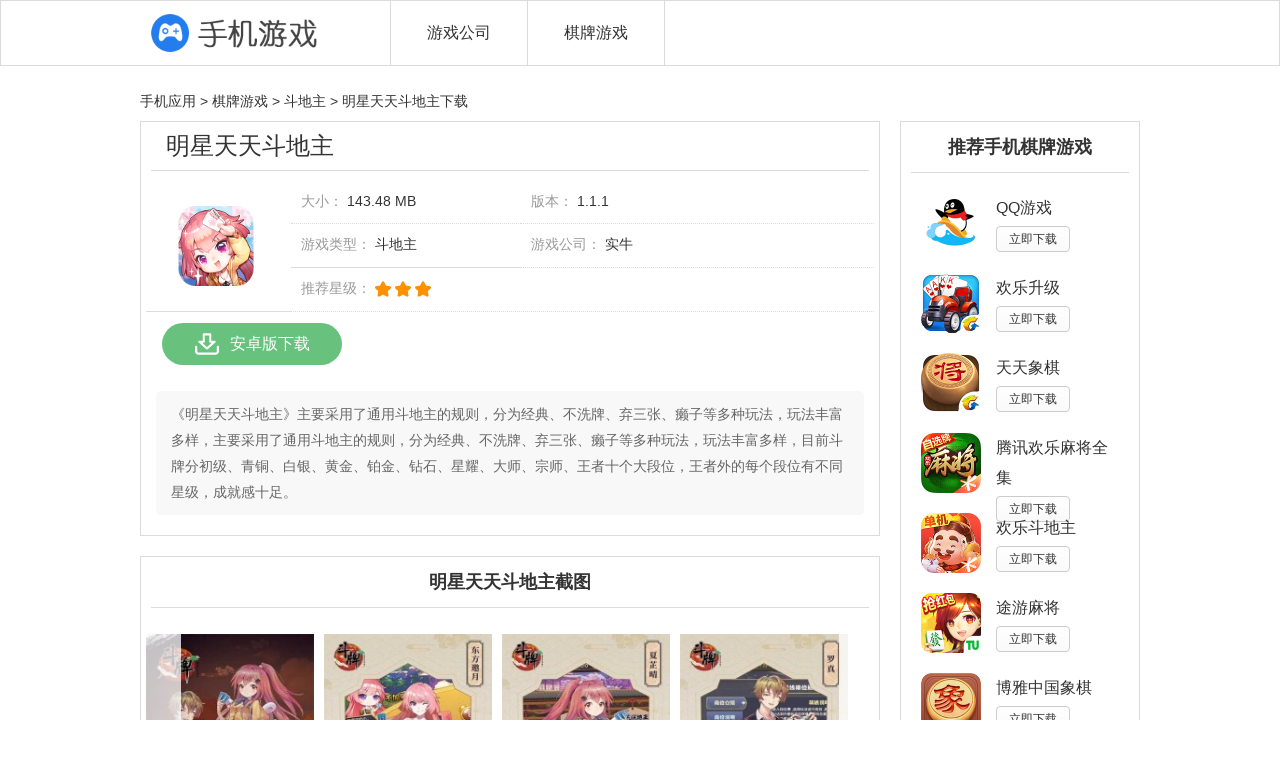

--- FILE ---
content_type: text/html; charset=UTF-8
request_url: https://www.shoujiyingyong.com/mingxingtiantiandoudizhu.html
body_size: 2641
content:
<!DOCTYPE html>
<html>
<head>
<meta charset="utf-8" />
<meta http-equiv="X-UA-Compatible" content="IE=edge,chrome=1">
<meta name="viewport" content="width=device-width,initial-scale=1.0,maximum-scale=1.0,user-scalable=0"/>
<meta name="applicable-device" content="pc,mobile">
<meta name="robots" content="all">
<title>明星天天斗地主下载 明星天天斗地主免费下载 下载明星天天斗地主游戏 手机应用</title>
<link rel="canonical" href="https://www.shoujiyingyong.com/mingxingtiantiandoudizhu.html"/>
<link rel="stylesheet" href="/static/style/dist/public/common.css?v=202006101000">
<link rel="stylesheet" type="text/css" media="screen" href="/static/style/dist/down/detail.css?v=202006101000" />
<script type="text/javascript">
var CONFIG = {
'imageUrl':'/static/image/',
'scriptUrl':'/static/script/dist/',
'styleUrl':'/static/style/dist/'
};
</script>
</head>
<body>
<div class="wrapper">
<div class="header">
<div class="mod-head">
<div class="inner">
<a class="logo" href="/"><img src="/static/image/public/logo.png" alt="手机游戏" height="42"></a>
<ul>
<li><a href="/youxigongsi/">游戏公司</a></li>
<li><a href="/qipaiyouxi/">棋牌游戏</a></li>
</ul>
</div>
</div>
</div>
<div class="mod-da" id="mod-da"></div><div class="container">
<div class="inner">
<div class="mod-breadcrumbs">
<div class="bd">
<a href="/">手机应用</a>
<span>&gt;</span>
<a href="/qipaiyouxi/">棋牌游戏</a>
<span>&gt;</span>
<a href="/doudizhu/">斗地主</a>
<span>&gt;</span>
<span>明星天天斗地主下载</span>
</div>
</div>
</div>
<div class="inner">
<div class="main">
<div class="module mod-intro">
<div class="hd">明星天天斗地主</div>
<div class="bd">
<table>
<tbody>
<tr>
<td rowspan="3" width="125"><img class="icon" src="https://pic.133998.com/202002/20/1201367103462-320x300.png" alt="明星天天斗地主" width="120" height="120"></td>
<td width="210">
<span class="name">大小：</span>
<span class="value">143.48 MB</span>
</td>
<td>
<span class="name">版本：</span>
<span class="value">1.1.1</span>
</td>
</tr>
<tr>
<td>
<span class="name">游戏类型：</span>
<span class="value"><a href="/doudizhu/">斗地主</a></span>
</td>
<td>
<span class="name">游戏公司：</span>
<span class="value"><a href="/shiniu/">实牛</a></span>
</td>
</tr>
<tr>
<td colspan="2">
<span class="name">推荐星级：</span>
<img src="/static/image/public/icon-star.png"/>
<img src="/static/image/public/icon-star.png"/>
<img src="/static/image/public/icon-star.png"/>
</td>
</tr>
<tr>
<td class="download" colspan="3">
<a class="btn btn-android" href="https://apk.133998.com/mingxingtiantiandoudizhu.apk"><span>安卓版下载</span></a>
</td>
</tr>
</tbody>
</table>
<div class="desc"><p>《明星天天斗地主》主要采用了通用斗地主的规则，分为经典、不洗牌、弃三张、癞子等多种玩法，玩法丰富多样，主要采用了通用斗地主的规则，分为经典、不洗牌、弃三张、癞子等多种玩法，玩法丰富多样，目前斗牌分初级、青铜、白银、黄金、铂金、钻石、星耀、大师、宗师、王者十个大段位，王者外的每个段位有不同星级，成就感十足。</p></div>
</div>
</div>
<div class="module mod-slider">
<div class="hd"><h3><span>明星天天斗地主截图</h3></span></div>
<div class="bd">
<div class="box">
<ul class="pics">
<li><img src="https://pic.133998.com/screen/202002/20/20200220120140112867366415.jpg"></li>
<li><img src="https://pic.133998.com/screen/202002/20/20200220120140266768566478.jpg"></li>
<li><img src="https://pic.133998.com/screen/202002/20/20200220120141976969234534.jpg"></li>
<li><img src="https://pic.133998.com/screen/202002/20/20200220120141785881559847.jpg"></li>
</ul>
</div>
<div class="prev"></div>
<div class="next"></div>
</div>
</div>
</div>
<div class="side">
<div class="module mod-list">
<div class="hd"><h3><span>推荐手机棋牌游戏</span></h3></div>
<div class="bd">
<ul>
<li class="J_link">
<div class="item">
<div class="pic">
<div class="icon">
<a href="/qqyouxi.html">
<img src="https://pic.133998.com/202001/07/0953234094839-120x120.png" alt="QQ游戏" width="60" height="60">
</a>
</div>
</div>
<div class="info">
<p class="name">QQ游戏</p>
<p>
<a class="btn" href="https://apk.133998.com/qq-game.apk" rel="nofollow">立即下载</a>
</p>
</div>
</div>
</li>
<li class="J_link">
<div class="item">
<div class="pic">
<div class="icon">
<a href="/huanleshengji.html">
<img src="https://pic.133998.com/202001/07/1000316721017-120x120.png" alt="欢乐升级" width="60" height="60">
</a>
</div>
</div>
<div class="info">
<p class="name">欢乐升级</p>
<p>
<a class="btn" href="https://apk.133998.com/qq-huanleshengji.apk" rel="nofollow">立即下载</a>
</p>
</div>
</div>
</li>
<li class="J_link">
<div class="item">
<div class="pic">
<div class="icon">
<a href="/tiantianxiangqi.html">
<img src="https://pic.133998.com/202001/08/0920216937420-120x120.png" alt="天天象棋" width="60" height="60">
</a>
</div>
</div>
<div class="info">
<p class="name">天天象棋</p>
<p>
<a class="btn" href="https://apk.133998.com/qq-tiantianxiangqi.apk" rel="nofollow">立即下载</a>
</p>
</div>
</div>
</li>
<li class="J_link">
<div class="item">
<div class="pic">
<div class="icon">
<a href="/huanlemajiang.html">
<img src="https://pic.133998.com/202001/07/1536145609231-120x120.png" alt="腾讯欢乐麻将全集" width="60" height="60">
</a>
</div>
</div>
<div class="info">
<p class="name">腾讯欢乐麻将全集</p>
<p>
<a class="btn" href="https://apk.133998.com/qq-huanlemajiang.apk" rel="nofollow">立即下载</a>
</p>
</div>
</div>
</li>
<li class="J_link">
<div class="item">
<div class="pic">
<div class="icon">
<a href="/huanledoudizhu.html">
<img src="https://pic.133998.com/202001/07/1004015839486-120x120.png" alt="欢乐斗地主" width="60" height="60">
</a>
</div>
</div>
<div class="info">
<p class="name">欢乐斗地主</p>
<p>
<a class="btn" href="https://apk.133998.com/qq-huanledoudizhu.apk" rel="nofollow">立即下载</a>
</p>
</div>
</div>
</li>
<li class="J_link">
<div class="item">
<div class="pic">
<div class="icon">
<a href="/tuyoumajiang.html">
<img src="https://pic.133998.com/201908/27/1556093050225_120x120.jpg" alt="途游麻将" width="60" height="60">
</a>
</div>
</div>
<div class="info">
<p class="name">途游麻将</p>
<p>
<a class="btn" href="https://apk.133998.com/tuyou-majiang.apk" rel="nofollow">立即下载</a>
</p>
</div>
</div>
</li>
<li class="J_link">
<div class="item">
<div class="pic">
<div class="icon">
<a href="/boyazhongguoxiangqi.html">
<img src="https://pic.133998.com/201908/27/1514278684024_120x120.jpg" alt="博雅中国象棋" width="60" height="60">
</a>
</div>
</div>
<div class="info">
<p class="name">博雅中国象棋</p>
<p>
<a class="btn" href="https://apk.133998.com/boya-zhongguoxiangqi.apk" rel="nofollow">立即下载</a>
</p>
</div>
</div>
</li>
<li class="J_link">
<div class="item">
<div class="pic">
<div class="icon">
<a href="/jjdoudizhu.html">
<img src="https://pic.133998.com/201908/21/1642497510329_120x120.jpg" alt="JJ斗地主" width="60" height="60">
</a>
</div>
</div>
<div class="info">
<p class="name">JJ斗地主</p>
<p>
<a class="btn" href="https://apk.133998.com/jj-doudizhu.apk" rel="nofollow">立即下载</a>
</p>
</div>
</div>
</li>
</ul>
</div>
</div>
</div>
</div>
</div>
<div class="footer">
<div class="inner">
<div class="mod-foot">
<div class="bd">
<p>Copyright &copy; 2026 手机应用</p>
</div>
</div>
<div class="mod-sidebar">
<a class="gotop" href="javascript:;" rel="nofollow">
<img src="/static/image/public/gotop.png" alt="回到顶部">
</a>
</div>
</div>
</div>
</div>
<script src="/static/script/dist/lib/sea.js"></script>
<script type="text/javascript">
seajs.config({
'base':'/static/script/dist',
'paths': {
'scriptUrl':'/static/script/dist'
},
'alias':{
'jquery':'scriptUrl/lib/jquery',
'common':'scriptUrl/public/common'
},
'map': [
[ /^(.*?\/script\/(?:src|dist)\/.*?\/.*?\.js$)(?:.*)$/i, '$1?v=202006101000']
],
'charset': 'utf-8'
});
seajs.use(['common'],function(){
seajs.use('scriptUrl/down/detail.js');
});
</script>
<div class="hide">
<script>var _hmt = _hmt || [];(function() {var hm = document.createElement("script");hm.src = "https://hm.baidu.com/hm.js?e8bd0f7204becf5cca4c45360bd449f9";var s = document.getElementsByTagName("script")[0]; s.parentNode.insertBefore(hm, s);})();</script>        </div>
</body>
</html>

--- FILE ---
content_type: text/css
request_url: https://www.shoujiyingyong.com/static/style/dist/down/detail.css?v=202006101000
body_size: 4697
content:
.container .main{float:left;width:740px}.container .side{float:left;width:240px;margin-left:20px}.module{position:relative;background:#fff;border:1px solid #dbdbdb;margin-bottom:20px}.module .hd{padding:10px 0;margin:0 10px;border-bottom:1px solid #dbdbdb;margin-bottom:5px;position:relative}.module .hd h3{height:30px;line-height:30px;text-align:center;font-weight:700;font-size:18px;cursor:default}.mod-breadcrumbs{margin-bottom:5px;line-height:30px}.mod-intro{position:relative;background:#fff;margin-bottom:20px;padding-bottom:20px}.mod-intro .hd{height:48px;padding:0 15px;margin-bottom:10px;line-height:48px;font-size:24px}.mod-intro .bd{padding:0 5px}.mod-intro .bd table{width:100%;margin-bottom:15px}.mod-intro .bd table th,.mod-intro .bd table td{padding:5px 10px}.mod-intro .bd table tr:nth-child(1),.mod-intro .bd table tr:nth-child(2){border-bottom:1px dotted #dbdbdb}.mod-intro .bd .download{padding-left:10px}.mod-intro .bd .name{color:#999}.mod-intro .bd .btn{display:inline-block;width:180px;height:42px;margin:6px;background:#60be77;line-height:42px;text-align:center;font-size:16px;color:#fff;opacity:0.95;-moz-border-radius:21px;-webkit-border-radius:21px;border-radius:21px}.mod-intro .bd .btn:hover{opacity:1}.mod-intro .bd .btn span{display:inline-block;padding-right:5px;padding-left:40px;background:url("/static/image/down/icon-download.png") 5px center no-repeat}.mod-intro .bd .btn-ios{background-color:#358ff0}.mod-intro .bd .desc{margin:0 10px;padding:10px 15px;background:#f8f8f8;line-height:26px;color:#666;-moz-border-radius:5px;-webkit-border-radius:5px;border-radius:5px}.mod-intro .bd .desc img{display:block;margin:15px auto;max-width:100%}.mod-slider .bd{position:relative}.mod-slider .bd .box{height:280px;padding:20px 0;overflow:hidden}.mod-slider .bd .box ul{width:2000px;overflow:hidden}.mod-slider .bd .box li{float:left;height:280px;line-height:280px;padding:0 5px;vertical-align:middle;text-align:center}.mod-slider .bd .box li img{max-width:100%;max-height:280px}.mod-slider .bd .prev{position:absolute;left:0;top:0;width:40px;height:100%;background:rgba(255,255,255,0.75) url("/static/image/down/prev.png") center center no-repeat;cursor:pointer}.mod-slider .bd .next{position:absolute;right:0;top:0;width:40px;height:100%;background:rgba(255,255,255,0.75) url("/static/image/down/next.png") center center no-repeat;cursor:pointer}.mod-list .bd{height:auto}.mod-list .bd ul{padding:5px 0;overflow:hidden}.mod-list .item{height:60px;padding:10px 20px}.mod-list .item:hover{background:#f7f7f7}.mod-list .item .pic{float:left}.mod-list .item .pic .icon img{-moz-border-radius:16.66%;-webkit-border-radius:16.66%;border-radius:16.66%}.mod-list .item .info{margin-left:75px}.mod-list .item .info p{line-height:30px}.mod-list .item .info p.name{font-size:16px}.mod-list .item .btn{display:inline-block;width:72px;height:24px;border:1px solid #ccc;margin:0 auto;text-align:center;line-height:24px;font-size:12px;background:#fafafa;background:-moz-linear-gradient(top, #fff, #fafafa);background:-webkit-linear-gradient(top, #fff, #fafafa);background:-ms-linear-gradient(top, #fff, #fafafa);background:-o-linear-gradient(top, #fff, #fafafa);-moz-border-radius:4px;-webkit-border-radius:4px;border-radius:4px}@media screen and (max-width: 800px){.container .main{float:none;width:auto}.container .side{float:none;width:auto;margin-left:0}.module{border-left:none;border-right:none}.module .hd{padding:5px 0}.module .hd h3{font-size:16px}.mod-breadcrumbs .bd{margin:0 15px}.mod-intro{padding-bottom:10px}.mod-intro .hd{height:36px;line-height:36px;font-size:20px}.mod-intro .icon{display:block;width:90px;height:90px;margin:5px auto}.mod-intro .bd table th,.mod-intro .bd table td{padding:3px 5px}.mod-intro .bd table td{width:auto;white-space:nowrap;vertical-align:top}.mod-intro .bd table .name,.mod-intro .bd table .value{display:block}.mod-intro .bd .download{padding-left:5px}.mod-intro .bd .btn{display:block;width:auto}.mod-intro .bd .desc{margin:0 10px}.mod-slider .bd .box{height:200px;padding:10px 0;margin:0 30px}.mod-slider .bd .box li{height:200px;line-height:200px}.mod-slider .bd .box li img{max-height:200px}.mod-slider .bd .next,.mod-slider .bd .prev{width:30px;background-size:24px 24px}.mod-list .bd ul{margin:0 5px}.mod-list .bd li{float:left;width:25%;margin-bottom:0}.mod-list .item{width:auto;height:112px;padding:10px 0;text-align:center}.mod-list .item .pic{float:none}.mod-list .item .pic .icon img{width:60px;height:60px}.mod-list .item .info{margin-left:0}.mod-list .item .info p{line-height:20px}.mod-list .item .info p.name{margin-top:5px;font-size:14px}.mod-list .item .btn{width:72px;height:24px;line-height:24px;font-size:12px}}


--- FILE ---
content_type: application/javascript
request_url: https://www.shoujiyingyong.com/static/script/dist/public/common.js?v=202006101000
body_size: 12850
content:
define("public/common",[],function(e,n,r){var i,o,p,x,$;document.addEventListener("click",function(e){var n,r=(e=e||window.event).target||e.srcElement;if("A"!=r.tagName){for(;r.className.indexOf("J_link")<0&&r!=document.body&&"A"!=r.tagName;)r=r.parentNode;if(-1<r.className.indexOf("J_link")){var i=r.getElementsByTagName("a");if(i.length){for(var o=i[0],a=0;a<i.length;a++)if(-1<i[a].getAttribute("href").indexOf("/")){o=i[a];break}var t=o.getAttribute("href")||"/";"_blank"==o.getAttribute("target")?window.open(t):location.href=t,(n=e).preventDefault?n.preventDefault():n.returnValue=!1}return!1}}},!1),function(){document.getElementsByClassName("footer")[0];function e(){var e=document.documentElement.scrollTop||document.body.scrollTop;n.style.display=400<e?"block":"none"}var n=document.getElementsByClassName("mod-sidebar")[0];window.addEventListener("scroll",e,!1),e(),n.addEventListener("click",function(){scrollToptimer=setInterval(function(){var e=document.body.scrollTop||document.documentElement.scrollTop,n=e/4;0!=document.body.scrollTop?document.body.scrollTop-=n:document.documentElement.scrollTop-=n,0==e&&clearInterval(scrollToptimer)},30)},!1)}(),(i="undefined"!=typeof self?self:this).Browser=(p=(o=i)||{},x=void 0!==o.navigator?o.navigator:{},$=function(e,n){var r=x.mimeTypes;for(var i in r)if(r[i][e]==n)return!0;return!1},function(e){var n,r=e||x.userAgent||{},i=this,o={Trident:-1<r.indexOf("Trident")||-1<r.indexOf("NET CLR"),Presto:-1<r.indexOf("Presto"),WebKit:-1<r.indexOf("AppleWebKit"),Gecko:-1<r.indexOf("Gecko/"),Safari:-1<r.indexOf("Safari"),Chrome:-1<r.indexOf("Chrome")||-1<r.indexOf("CriOS"),IE:-1<r.indexOf("MSIE")||-1<r.indexOf("Trident"),Edge:-1<r.indexOf("Edge")||-1<r.indexOf("Edg/"),Firefox:-1<r.indexOf("Firefox")||-1<r.indexOf("FxiOS"),"Firefox Focus":-1<r.indexOf("Focus"),Chromium:-1<r.indexOf("Chromium"),Opera:-1<r.indexOf("Opera")||-1<r.indexOf("OPR"),Vivaldi:-1<r.indexOf("Vivaldi"),Yandex:-1<r.indexOf("YaBrowser"),Arora:-1<r.indexOf("Arora"),Lunascape:-1<r.indexOf("Lunascape"),QupZilla:-1<r.indexOf("QupZilla"),"Coc Coc":-1<r.indexOf("coc_coc_browser"),Kindle:-1<r.indexOf("Kindle")||-1<r.indexOf("Silk/"),Iceweasel:-1<r.indexOf("Iceweasel"),Konqueror:-1<r.indexOf("Konqueror"),Iceape:-1<r.indexOf("Iceape"),SeaMonkey:-1<r.indexOf("SeaMonkey"),Epiphany:-1<r.indexOf("Epiphany"),360:-1<r.indexOf("QihooBrowser")||-1<r.indexOf("QHBrowser"),"360EE":-1<r.indexOf("360EE"),"360SE":-1<r.indexOf("360SE"),UC:-1<r.indexOf("UC")||-1<r.indexOf(" UBrowser"),QQBrowser:-1<r.indexOf("QQBrowser"),QQ:-1<r.indexOf("QQ/"),Baidu:-1<r.indexOf("Baidu")||-1<r.indexOf("BIDUBrowser")||-1<r.indexOf("baiduboxapp"),Maxthon:-1<r.indexOf("Maxthon"),Sogou:-1<r.indexOf("MetaSr")||-1<r.indexOf("Sogou"),LBBROWSER:-1<r.indexOf("LBBROWSER"),"2345Explorer":-1<r.indexOf("2345Explorer")||-1<r.indexOf("Mb2345Browser"),"115Browser":-1<r.indexOf("115Browser"),TheWorld:-1<r.indexOf("TheWorld"),XiaoMi:-1<r.indexOf("MiuiBrowser"),Quark:-1<r.indexOf("Quark"),Qiyu:-1<r.indexOf("Qiyu"),Wechat:-1<r.indexOf("MicroMessenger"),Taobao:-1<r.indexOf("AliApp(TB"),Alipay:-1<r.indexOf("AliApp(AP"),Weibo:-1<r.indexOf("Weibo"),Douban:-1<r.indexOf("com.douban.frodo"),Suning:-1<r.indexOf("SNEBUY-APP"),iQiYi:-1<r.indexOf("IqiyiApp"),DingTalk:-1<r.indexOf("DingTalk"),Huawei:-1<r.indexOf("HuaweiBrowser")||-1<r.indexOf("HUAWEI"),Vivo:-1<r.indexOf("VivoBrowser"),Windows:-1<r.indexOf("Windows"),Linux:-1<r.indexOf("Linux")||-1<r.indexOf("X11"),"Mac OS":-1<r.indexOf("Macintosh"),Android:-1<r.indexOf("Android")||-1<r.indexOf("Adr"),Ubuntu:-1<r.indexOf("Ubuntu"),FreeBSD:-1<r.indexOf("FreeBSD"),Debian:-1<r.indexOf("Debian"),"Windows Phone":-1<r.indexOf("IEMobile")||-1<r.indexOf("Windows Phone"),BlackBerry:-1<r.indexOf("BlackBerry")||-1<r.indexOf("RIM"),MeeGo:-1<r.indexOf("MeeGo"),Symbian:-1<r.indexOf("Symbian"),iOS:-1<r.indexOf("like Mac OS X"),"Chrome OS":-1<r.indexOf("CrOS"),WebOS:-1<r.indexOf("hpwOS"),Mobile:-1<r.indexOf("Mobi")||-1<r.indexOf("iPh")||-1<r.indexOf("480"),Tablet:-1<r.indexOf("Tablet")||-1<r.indexOf("Pad")||-1<r.indexOf("Nexus 7")},a=!1;if(p.chrome&&(n=r.replace(/^.*Chrome\/([\d]+).*$/,"$1"),p.chrome.adblock2345||p.chrome.common2345?o["2345Explorer"]=!0:$("type","application/360softmgrplugin")||$("type","application/mozilla-npqihooquicklogin")||36<n&&p.showModalDialog?a=!0:45<n&&!(a=$("type","application/vnd.chromium.remoting-viewer"))&&69<=n&&(a=$("type","application/hwepass2001.installepass2001")||$("type","application/asx"))),o.Mobile?o.Mobile=!(-1<r.indexOf("iPad")):a&&($("type","application/gameplugin")||x&&void 0!==x.connection&&void 0===x.connection.saveData?o["360SE"]=!0:o["360EE"]=!0),o.IE||o.Edge){var t=window.screenTop-window.screenY;switch(t){case 71:case 99:case 102:o["360EE"]=!0;break;case 75:case 105:case 104:o["360SE"]=!0}}o.Baidu&&o.Opera?o.Baidu=!1:o.iOS&&(o.Safari=!0);var d={engine:["WebKit","Trident","Gecko","Presto"],browser:["Safari","Chrome","Edge","IE","Firefox","Firefox Focus","Chromium","Opera","Vivaldi","Yandex","Arora","Lunascape","QupZilla","Coc Coc","Kindle","Iceweasel","Konqueror","Iceape","SeaMonkey","Epiphany","XiaoMi","Vivo","360","360SE","360EE","UC","QQBrowser","QQ","Huawei","Baidu","Maxthon","Sogou","LBBROWSER","2345Explorer","115Browser","TheWorld","Quark","Qiyu","Wechat","Taobao","Alipay","Weibo","Douban","Suning","iQiYi","DingTalk"],os:["Windows","Linux","Mac OS","Android","Ubuntu","FreeBSD","Debian","iOS","Windows Phone","BlackBerry","MeeGo","Symbian","Chrome OS","WebOS"],device:["Mobile","Tablet"]};for(var c in i.device="PC",i.language=function(){var e=x.browserLanguage||x.language,n=e.split("-");return n[1]&&(n[1]=n[1].toUpperCase()),n.join("_")}(),d)for(var u=0;u<d[c].length;u++){var l=d[c][u];o[l]&&(i[c]=l)}var f={Windows:function(){var e=r.replace(/^Mozilla\/\d.0 \(Windows NT ([\d.]+);.*$/,"$1");return{10:"10",6.4:"10",6.3:"8.1",6.2:"8",6.1:"7","6.0":"Vista",5.2:"XP",5.1:"XP","5.0":"2000"}[e]||e},Android:function(){return r.replace(/^.*Android ([\d.]+);.*$/,"$1")},iOS:function(){return r.replace(/^.*OS ([\d_]+) like.*$/,"$1").replace(/_/g,".")},Debian:function(){return r.replace(/^.*Debian\/([\d.]+).*$/,"$1")},"Windows Phone":function(){return r.replace(/^.*Windows Phone( OS)? ([\d.]+);.*$/,"$2")},"Mac OS":function(){return r.replace(/^.*Mac OS X ([\d_]+).*$/,"$1").replace(/_/g,".")},WebOS:function(){return r.replace(/^.*hpwOS\/([\d.]+);.*$/,"$1")}};i.osVersion="",f[i.os]&&(i.osVersion=f[i.os](),i.osVersion==r&&(i.osVersion=""));var s={Safari:function(){return r.replace(/^.*Version\/([\d.]+).*$/,"$1")},Chrome:function(){return r.replace(/^.*Chrome\/([\d.]+).*$/,"$1").replace(/^.*CriOS\/([\d.]+).*$/,"$1")},IE:function(){return r.replace(/^.*MSIE ([\d.]+).*$/,"$1").replace(/^.*rv:([\d.]+).*$/,"$1")},Edge:function(){return r.replace(/^.*Edge\/([\d.]+).*$/,"$1").replace(/^.*Edg\/([\d.]+).*$/,"$1")},Firefox:function(){return r.replace(/^.*Firefox\/([\d.]+).*$/,"$1").replace(/^.*FxiOS\/([\d.]+).*$/,"$1")},"Firefox Focus":function(){return r.replace(/^.*Focus\/([\d.]+).*$/,"$1")},Chromium:function(){return r.replace(/^.*Chromium\/([\d.]+).*$/,"$1")},Opera:function(){return r.replace(/^.*Opera\/([\d.]+).*$/,"$1").replace(/^.*OPR\/([\d.]+).*$/,"$1")},Vivaldi:function(){return r.replace(/^.*Vivaldi\/([\d.]+).*$/,"$1")},Yandex:function(){return r.replace(/^.*YaBrowser\/([\d.]+).*$/,"$1")},Arora:function(){return r.replace(/^.*Arora\/([\d.]+).*$/,"$1")},Lunascape:function(){return r.replace(/^.*Lunascape[\/\s]([\d.]+).*$/,"$1")},QupZilla:function(){return r.replace(/^.*QupZilla[\/\s]([\d.]+).*$/,"$1")},"Coc Coc":function(){return r.replace(/^.*coc_coc_browser\/([\d.]+).*$/,"$1")},Kindle:function(){return r.replace(/^.*Version\/([\d.]+).*$/,"$1")},Iceweasel:function(){return r.replace(/^.*Iceweasel\/([\d.]+).*$/,"$1")},Konqueror:function(){return r.replace(/^.*Konqueror\/([\d.]+).*$/,"$1")},Iceape:function(){return r.replace(/^.*Iceape\/([\d.]+).*$/,"$1")},SeaMonkey:function(){return r.replace(/^.*SeaMonkey\/([\d.]+).*$/,"$1")},Epiphany:function(){return r.replace(/^.*Epiphany\/([\d.]+).*$/,"$1")},360:function(){return r.replace(/^.*QihooBrowser\/([\d.]+).*$/,"$1")},"360SE":function(){var e=r.replace(/^.*Chrome\/([\d]+).*$/,"$1");return{78:"12.1",69:"11.1",63:"10.0",55:"9.1",45:"8.1",42:"8.0",31:"7.0",21:"6.3"}[e]||""},"360EE":function(){var e=r.replace(/^.*Chrome\/([\d]+).*$/,"$1");return{78:"12.0",69:"11.0",63:"9.5",55:"9.0",50:"8.7",30:"7.5"}[e]||""},Maxthon:function(){return r.replace(/^.*Maxthon\/([\d.]+).*$/,"$1")},QQBrowser:function(){return r.replace(/^.*QQBrowser\/([\d.]+).*$/,"$1")},QQ:function(){return r.replace(/^.*QQ\/([\d.]+).*$/,"$1")},Baidu:function(){return r.replace(/^.*BIDUBrowser[\s\/]([\d.]+).*$/,"$1").replace(/^.*baiduboxapp\/([\d.]+).*$/,"$1")},UC:function(){return r.replace(/^.*UC?Browser\/([\d.]+).*$/,"$1")},Sogou:function(){return r.replace(/^.*SE ([\d.X]+).*$/,"$1").replace(/^.*SogouMobileBrowser\/([\d.]+).*$/,"$1")},LBBROWSER:function(){var e=navigator.userAgent.replace(/^.*Chrome\/([\d]+).*$/,"$1");return{57:"6.5",49:"6.0",46:"5.9",42:"5.3",39:"5.2",34:"5.0",29:"4.5",21:"4.0"}[e]||""},"2345Explorer":function(){var e=navigator.userAgent.replace(/^.*Chrome\/([\d]+).*$/,"$1");return{69:"10.0",55:"9.9"}[e]||r.replace(/^.*2345Explorer\/([\d.]+).*$/,"$1").replace(/^.*Mb2345Browser\/([\d.]+).*$/,"$1")},"115Browser":function(){return r.replace(/^.*115Browser\/([\d.]+).*$/,"$1")},TheWorld:function(){return r.replace(/^.*TheWorld ([\d.]+).*$/,"$1")},XiaoMi:function(){return r.replace(/^.*MiuiBrowser\/([\d.]+).*$/,"$1")},Vivo:function(){return r.replace(/^.*VivoBrowser\/([\d.]+).*$/,"$1")},Quark:function(){return r.replace(/^.*Quark\/([\d.]+).*$/,"$1")},Qiyu:function(){return r.replace(/^.*Qiyu\/([\d.]+).*$/,"$1")},Wechat:function(){return r.replace(/^.*MicroMessenger\/([\d.]+).*$/,"$1")},Taobao:function(){return r.replace(/^.*AliApp\(TB\/([\d.]+).*$/,"$1")},Alipay:function(){return r.replace(/^.*AliApp\(AP\/([\d.]+).*$/,"$1")},Weibo:function(){return r.replace(/^.*weibo__([\d.]+).*$/,"$1")},Douban:function(){return r.replace(/^.*com.douban.frodo\/([\d.]+).*$/,"$1")},Suning:function(){return r.replace(/^.*SNEBUY-APP([\d.]+).*$/,"$1")},iQiYi:function(){return r.replace(/^.*IqiyiVersion\/([\d.]+).*$/,"$1")},DingTalk:function(){return r.replace(/^.*DingTalk\/([\d.]+).*$/,"$1")},Huawei:function(){return r.replace(/^.*Version\/([\d.]+).*$/,"$1").replace(/^.*HuaweiBrowser\/([\d.]+).*$/,"$1")}};i.version="",s[i.browser]&&(i.version=s[i.browser](),i.version==r&&(i.version="")),"Chrome"==i.browser&&r.match(/\S+Browser/)&&(i.browser=r.match(/\S+Browser/)[0],i.version=r.replace(/^.*Browser\/([\d.]+).*$/,"$1")),"Edge"==i.browser?"75"<i.version?i.engine="Blink":i.engine="EdgeHTML":(o.Chrome&&"WebKit"==i.engine&&27<parseInt(s.Chrome())||"Opera"==i.browser&&12<parseInt(i.version)||"Yandex"==i.browser)&&(i.engine="Blink")}),function(){function n(e,n,r,i,o){var a,t,d=e+"="+escape(n);0<r&&(t=3600*r*1e3,(a=new Date).setTime(a.getTime()+t),d+="; expires="+a.toGMTString(),i&&(d+=";domain="+i),o&&(d+=";path="+o)),document.cookie=d}var r=new Browser,e="baiduboxapp://v1/browser/open?url="+encodeURI(location.href);if(!function(e){for(var n=document.cookie.split("; "),r=0;r<n.length;r++){var i=n[r].split("=");if(i[0]==e)return unescape(i[1])}}("isHide")&&("Mobile"==r.device||"Tablet"==r.device))if(-1<["Chrome","Quark","QQBrowser","115Browser"].indexOf(r.browser)){var i=document.createElement("div");document.body.appendChild(i),i.innerHTML='<div style="position:fixed;left:0;top:0;z-index:9999;width:100%;height:100%;background:rgba(0,0,0,.72);">                        <div style="position:absolute;left:50%;top:50%;width:280px;height:150px;margin: -75px 0 0 -140px;background:#fff;border-radius:3px;">                           <div style="padding:35px 0;line-height:36px;text-align:center;font-size:16px;color:#333;">是否使用手机百度进行访问?</div>                           <div style="border-top:1px solid #eee;">                                <a style="float:left;width:50%;line-height:43px;text-align:center;font-size:16px;color:#666;border-right:1px solid #eee;box-sizing:border-box;">取消</a>                              <a style="float:left;width:50%;line-height:43px;text-align:center;font-size:16px;color:#38f;text-decoration: none;box-sizing:border-box;" href="'+e+'">确定</a>                         </div>                      </div>                  </div>';for(var o=i.getElementsByTagName("a"),a=!1,t=null,d=0;d<o.length;d++)!function(e){o[e].onclick=function(){i.style.display="none",0==e?n("isHide",!(a=!1),24):(a=!0,t="QQBrowser"==r.browser?setTimeout(function(){n("isHide",!0,24)},5e3):setTimeout(function(){n("isHide",!0,24)},1e3))}}(d);document.addEventListener("visibilitychange",function(){a&&t&&clearTimeout(t)})}else{var c=document.createElement("a");c.href=e,setTimeout(function(){c.click()},500)}}()});

--- FILE ---
content_type: application/javascript
request_url: https://www.shoujiyingyong.com/static/script/dist/down/detail.js?v=202006101000
body_size: 9212
content:
define("down/detail",["jquery","../plugins/jquery.slider.js"],function(e,t,n){e("jquery"),e("../plugins/jquery.slider.js"),$(".mod-slider").slider({contentCls:"pics",hasTriggers:!1,steps:"auto"})}),function(n){"function"==typeof define&&(define.amd||define.cmd)&&"undefined"==typeof jQuery?define("plugins/jquery.slider",["jquery"],function(){return n(jQuery),jQuery}):"object"==typeof module&&module.exports?module.exports=function(e,t){return void 0===t&&(t="undefined"!=typeof window?require("jquery"):require("jquery")(e)),n(t),t}:n(jQuery)}(function(P){function o(e,o){var s,r,a,c,u,l,n,i,h,d,t,f=this,g=[],p={},v=[],m={},y=P(e),x=y.find("."+o.contentCls),M=x,b=y.find("."+o.prevBtnCls),w=y.find("."+o.nextBtnCls),E=P(),C=M.parent(),T=P(window);function I(e){return e=e||window.event,M.is(":animated")||(0<(-e.wheelDelta/120||e.detail/3)?f.next(e):f.prev(e)),!1}function k(e){u=null,f.stop(),m.start=+new Date,p={pageX:e.originalEvent.changedTouches[0].pageX,pageY:e.originalEvent.changedTouches[0].pageY},v[0]=x.position()[h],"cycle"==o.inEndEffect&&(v[1]=d.position()[h])}function j(e){e.stopPropagation();var t={pageX:e.originalEvent.changedTouches[0].pageX,pageY:e.originalEvent.changedTouches[0].pageY},n={x:t.pageX-p.pageX,y:t.pageY-p.pageY};l=n[o.direction];var i=Math.abs(n.y)<Math.abs(n.x)?"x":"y";i==(u=u||i)&&a<=c&&("x"==o.direction&&"x"==u||"y"==o.direction)&&(e.preventDefault(),0<l?0<v[0]?"cycle"==o.inEndEffect?(r=s-1,v[1]-=2*g[s],d.css(h,v[1]+"px"),x=[d,d=x][0],v[0]=[v[1],v[1]=v[0]][0]):l*=.25:Math.abs(v[0])<g[r]&&r--:(r==s?"cycle"==o.inEndEffect&&(v[r=0]+=2*g[s],x.css(h,v[0]+"px"),x=[d,d=x][0],v[0]=[v[1],v[1]=v[0]][0]):Math.abs(v[0])>=g[r+1]&&r++,"cycle"!=o.inEndEffect&&g[s]-g[r]<=a&&(l*=.25)),v[0]+=l,x.css(h,v[0]),"cycle"==o.inEndEffect&&(v[1]+=l,d.css(h,v[1])),p=t)}function D(e){o.auto&&f.start();var t=new Date,n=g[r+1]-g[r],i=0;0<l?(i=g[r+1]+v[0])/n>o.sensitivity||t-m.start<250&&10<Math.abs(i)||r++:((i=-g[r]-v[0])/n>o.sensitivity||t-m.start<250&&10<Math.abs(i))&&r++,"cycle"!=o.inEndEffect&&(r=Math.min(s-1,r)),X(!0,300)}function q(e){switch("y"==o.direction&&--e.which,e.which){case 37:f.prev(e);break;case 39:f.next(e)}}this.element=e,this.prev=function(e){var t={index:r,count:s,destination:"prev",event:e};if(M.is(":animated"))return!1;if(m.start=+new Date,!1!==o.onChangeStart.call(f.element,t)){var n=o.steps;if("auto"==n)for(n=1;g[r+s]-g[r+s-n-1]<=a;n++);switch(o.inEndEffect){case"none":r=r&&Math.max(r-n,0);break;case"cycle":r-n<0?(d.css(h,-g[s]-g[r]+"px"),x=[d,d=x][0],r+=s-n):r-=n;break;default:r=r?Math.max(r-n,0):s-1}X(o.animate)}},this.next=function(e){var t={index:r,count:s,destination:"next",event:e};if(M.is(":animated"))return!1;if(m.start=+new Date,!1!==o.onChangeStart.call(f.element,t)){var n=o.steps;if("auto"==n)for(n=1;g[r+n+1]-g[r]<=a;n++);switch(o.inEndEffect){case"none":g[s]-g[r]>a&&(r=Math.min(r+n,s-1));break;case"cycle":r+=n;break;default:r=g[s]-g[r]>a?Math.min(r+n,s-1):0}X(o.animate)}},this.start=function(){i=!0;var e=+new Date,t=Math.max(o.duration-m.execute,0);o.immediately&&t?(m.start=e-m.execute,X(o.animate,t)):n=setTimeout(o.reverse?f.prev:f.next,o.delay)},this.stop=function(){var e;i=!1,n&&clearTimeout(n),o.immediately&&m.start&&(M.stop(),e=+new Date,m.execute=e-m.start)},this.reset=function(){g=[],c=0,t=M.children(),"x"==o.direction?(M.css("width",""),t.css({float:"left",width:""}),a=C.width(),t.each(function(e){var t=P(this),n=Math.min(t.width(),a);g.push(c),t.width(n),c+=Math.ceil(t.outerWidth(!0))}).each(function(e){g.push(c+g[e])}),"cycle"==o.inEndEffect&&(c/=2),M.css("width",c)):(t.css("height",""),a=C.height(),t.each(function(e){var t=P(this),n=Math.min(t.height(),a);g.push(c),t.height(n),c+=Math.ceil(t.outerHeight(!0))}).each(function(e){g.push(c+g[e])})),X(!1)},this.setIndex=function(e,t){r=(e%=s)<0?s+e:e,X(t)},this.setSteps=function(e){o.steps=e},this.setDelay=function(e){o.delay=e},this.setDuration=function(e){o.duration=e},this.getIndex=function(){return r},this.getSize=function(){return s},this.getOptions=function(){return o};var X=function(e,t){if(a<=c){var n=0!=e?t||o.duration:0,i={};switch(M.stop(),o.inEndEffect){case"cycle":i[h]=-g[r],x.animate(i,{easing:o.easing,duration:n}),i[h]=g[s]-g[r],d.animate(i,{easing:o.easing,duration:n,complete:function(){s<=r&&(r%=s,x.css(h,g[s]-g[r]+"px"),x=[d,d=x][0])}});break;case"none":r=Math.min(r,s-1),b.toggleClass(o.disableBtnCls,0==r),w.toggleClass(o.disableBtnCls,g[s]-g[r]<=a);default:r%=s,g[s]-g[r]<a?i[h]=a-c:i[h]=-g[r],x.animate(i,{easing:o.easing,duration:n})}E.removeClass(o.activeTriggerCls).eq(r%s).addClass(o.activeTriggerCls),M.promise().then(Y)}},Y=function(){var e={index:r,count:s};o.onChangeEnd.call(f.element,e),i&&(n&&clearTimeout(n),n=setTimeout(o.reverse?f.prev:f.next,o.delay))};!function(){if(s=x.children().length,o.activeIndex=o.activeIndex%s,r=o.activeIndex<0?s+o.activeIndex:o.activeIndex,h="x"==o.direction?"left":"top","static"==C.css("position")&&C.css("position","relative"),"cycle"===o.inEndEffect&&(d=x.clone().insertAfter(x),M=x.add(d),d.css({position:"absolute",top:0})),x.css("position","relative"),o.hasTriggers){if(!y.find("."+o.navCls).length){for(var e="",t=1;t<=s;t++)e+="<li>"+t+"</li>";y.append("<ul class='"+o.navCls+"'>"+e+"</ul>")}o.triggerType+="mouse"===o.triggerType?"enter":"",E=y.find("."+o.navCls+" > "+o.triggerCondition).bind(o.triggerType,function(e){var t=E.index(this),n={index:r,count:s,destination:t,event:e};!1!==o.onChangeStart.call(f.element,n)&&(r=t,m.start=+new Date,X(o.animate,500))})}function n(e){a={pageX:e.originalEvent.changedTouches[0].pageX,pageY:e.originalEvent.changedTouches[0].pageY}}function i(e){var t=e.originalEvent.changedTouches[0].pageX,n=e.originalEvent.changedTouches[0].pageY;Math.abs(t-a.pageX)<5&Math.abs(n-a.pageY)<5&&e.stopPropagation()}var a;o.auto&&(y.hover(f.stop,f.start),f.start()),y.hover(function(){y.addClass(o.hoverCls)},function(){y.removeClass(o.hoverCls)}),"click"===o.pointerType?(b.on("click",f.prev),w.on("click",f.next)):(b.on({mouseenter:function(){r=0,X()},mouseleave:function(){var e=-x.position().left;for(r=0;r<s&&g[r+1]<=e;r++);X(!0,o.duration/2)}}),w.on({mouseenter:function(){r=s-1,X()},mouseleave:function(){var e=-x.position().left;for(r=0;r<s&&g[r]<=e;r++);X(!0,o.duration/2)}})),o.touchable&&(a=0,b.on({touchstart:n,touchend:i}),w.on({touchstart:n,touchend:i}),y.on({touchstart:k,touchmove:j,touchend:D})),M.find("img").on("load",f.reset),T.resize(function(){var e=+new Date;(250<e-m.start&&o.delay<250||250<=o.delay)&&f.reset(),m.start=e}),o.keyboardAble&&T.keydown(q),o.scrollable&&(document.addEventListener&&f.element.addEventListener("DOMMouseScroll",I,!1),f.element.onmousewheel=I),f.reset()}()}P.fn.slider=function(e,i){"function"==typeof e?(i=e,e={}):(e=e||{},i=i||function(){});var a=P.extend({},{contentCls:"content",navCls:"nav",prevBtnCls:"prev",nextBtnCls:"next",activeTriggerCls:"active",disableBtnCls:"disable",hoverCls:"hover",steps:1,direction:"x",reverse:!1,inEndEffect:"switch",hasTriggers:!0,triggerCondition:"*",triggerType:"mouse",activeIndex:0,pointerType:"click",auto:!1,immediately:!1,animate:!0,delay:3e3,duration:500,easing:"linear",keyboardAble:!1,touchable:!0,sensitivity:.4,scrollable:!1,onChangeStart:function(){},onChangeEnd:function(){}},e);return this.each(function(){var e=P(this),t=P.meta?P.extend({},a,e.data()):a,n=new o(this,t);i.call(this,n)})},P.extend(P.easing,{def:"easeIn",swing:function(e,t,n,i,a){return P.easing[P.easing.def](e,t,n,i,a)},easeIn:function(e,t,n,i,a){return i*(t/=a)*t+n},easeOut:function(e,t,n,i,a){return-i*(t/=a)*(t-2)+n},expoin:function(e,t,n,i,a){return 0==t?n:i*Math.pow(2,10*(t/a-1))+n},expoout:function(e,t,n,i,a){return t==a?n+i:i*(1-Math.pow(2,-10*t/a))+n},expoinout:function(e,t,n,i,a){return 0==t?n:t==a?n+i:(t/=a/2)<1?i/2*Math.pow(2,10*(t-1))+n:i/2*(2-Math.pow(2,-10*--t))+n},elasin:function(e,t,n,i,a){var o=1.70158,s=0,r=i;return 0==t?n:1==(t/=a)?n+i:(s=s||.3*a,o=r<Math.abs(i)?(r=i,s/4):s/(2*Math.PI)*Math.asin(i/r),-(r*Math.pow(2,10*--t)*Math.sin(2*(t*a-o)*Math.PI/s))+n)},elasout:function(e,t,n,i,a){var o=1.70158,s=0,r=i;return 0==t?n:1==(t/=a)?n+i:(s=s||.3*a,o=r<Math.abs(i)?(r=i,s/4):s/(2*Math.PI)*Math.asin(i/r),r*Math.pow(2,-10*t)*Math.sin(2*(t*a-o)*Math.PI/s)+i+n)},elasinout:function(e,t,n,i,a){var o=1.70158,s=0,r=i;return 0==t?n:2==(t/=a/2)?n+i:(s=s||.3*a*1.5,o=r<Math.abs(i)?(r=i,s/4):s/(2*Math.PI)*Math.asin(i/r),t<1?-.5*r*Math.pow(2,10*--t)*Math.sin(2*(t*a-o)*Math.PI/s)+n:r*Math.pow(2,-10*--t)*Math.sin(2*(t*a-o)*Math.PI/s)*.5+i+n)},backin:function(e,t,n,i,a,o){return null==o&&(o=1.70158),i*(t/=a)*t*((o+1)*t-o)+n},backout:function(e,t,n,i,a,o){return null==o&&(o=1.70158),i*((t=t/a-1)*t*((o+1)*t+o)+1)+n},backinout:function(e,t,n,i,a,o){return null==o&&(o=1.70158),(t/=a/2)<1?i/2*t*t*((1+(o*=1.525))*t-o)+n:i/2*((t-=2)*t*((1+(o*=1.525))*t+o)+2)+n},bouncein:function(e,t,n,i,a){return i-P.easing.bounceout(e,a-t,0,i,a)+n},bounceout:function(e,t,n,i,a){return(t/=a)<1/2.75?7.5625*i*t*t+n:t<2/2.75?i*(7.5625*(t-=1.5/2.75)*t+.75)+n:t<2.5/2.75?i*(7.5625*(t-=2.25/2.75)*t+.9375)+n:i*(7.5625*(t-=2.625/2.75)*t+.984375)+n},bounceinout:function(e,t,n,i,a){return t<a/2?.5*P.easing.bouncein(e,2*t,0,i,a)+n:.5*P.easing.bounceout(e,2*t-a,0,i,a)+.5*i+n}})});